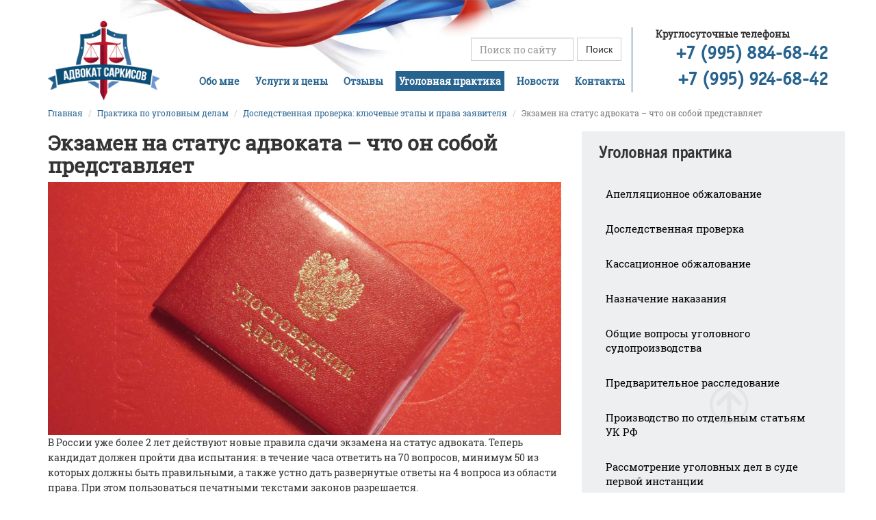

--- FILE ---
content_type: text/html; charset=UTF-8
request_url: https://www.advokat-sarkisov.ru/blog/ekzamen-na-status-advokata-chto-on-soboy-predstavlyaet.html
body_size: 7410
content:
<!DOCTYPE html>
<html lang="ru">
<head>
<meta name="yandex-verification" content="5d44b2952d4ec726" />
<link rel="apple-touch-icon" sizes="180x180" href="/apple-touch-icon.png">
<link rel="icon" href="/favicon.ico" type="image/x-icon">
<link rel="icon" type="image/png" sizes="32x32" href="/favicon-32x32.png">
<link rel="icon" type="image/png" sizes="16x16" href="/favicon-16x16.png">

<meta http-equiv="X-UA-Compatible" content="IE=edge">
<meta name="viewport" content="width=device-width, initial-scale=1">
<meta name="format-detection" content="telephone=no">
<meta name="zen-verification" content="qeVMu1EWUlemEQFvQZfnHFdDkcZNbvbR7xrroUW8mJEsPuDxsl9BivhyL1ULsZgR" />
<title>Экзамен на статус адвоката – порядок сдачи</title>
<meta http-equiv="Content-Type" content="text/html; charset=UTF-8" />
<meta name="description" content="Как сейчас сдают экзамен на статус адвоката – новые правила. Тяжело ли стать адвокатом, и какой путь для этого необходимо проделать." />
<link href="/bitrix/templates/advo/css/bootstrap.min.css?1730114524121218" type="text/css" rel="stylesheet" data-template-style="true"/>
<link href="/bitrix/templates/advo/css/sticky-footer-navbar.css?1730114524777" type="text/css" rel="stylesheet" data-template-style="true"/>
<link href="/bitrix/templates/advo/revalmodal/reveal.css?17301145241729" type="text/css" rel="stylesheet" data-template-style="true"/>
<link href="/local/assets/awesome/css/fontawesome.css?1730114540113177" type="text/css" rel="stylesheet" data-template-style="true"/>
<link href="/local/assets/awesome/css/brands.css?173011454023682" type="text/css" rel="stylesheet" data-template-style="true"/>
<link href="/local/assets/awesome/css/solid.css?1730114540625" type="text/css" rel="stylesheet" data-template-style="true"/>
<link href="/bitrix/templates/advo/fancybox/jquery.fancybox.min.css?173011452410424" type="text/css" rel="stylesheet" data-template-style="true"/>
<link href="/bitrix/templates/advo/components/bitrix/menu/mainpage_menu_top_fly/style.css?17301145244414" type="text/css" rel="stylesheet" data-template-style="true"/>
<link href="/bitrix/templates/advo/components/bitrix/menu/mainpage_menu_top/style.css?17301145244414" type="text/css" rel="stylesheet" data-template-style="true"/>
<link href="/bitrix/templates/advo/components/bitrix/breadcrumb/bredcrumbs/style.css?1730114524563" type="text/css" rel="stylesheet" data-template-style="true"/>
<link href="/bitrix/templates/advo/components/bitrix/menu/right_menu/style.css?1730114524581" type="text/css" rel="stylesheet" data-template-style="true"/>
<link href="/bitrix/templates/advo/components/bitrix/menu/menu_bottom/style.css?1730114524581" type="text/css" rel="stylesheet" data-template-style="true"/>
<link href="/bitrix/templates/advo/styles.css?17301145241626" type="text/css" rel="stylesheet" data-template-style="true"/>
<link href="/bitrix/templates/advo/template_styles.css?176433051264696" type="text/css" rel="stylesheet" data-template-style="true"/>
<script src="/bitrix/templates/advo/js/jquery-2.2.4.js?1730114524257551"></script>
<script src="/bitrix/templates/advo/js/bootstrap.min.js?173011452436868"></script>
<script src="/bitrix/templates/advo/revalmodal/jquery.reveal.js?17301145244857"></script>
<script src="/bitrix/templates/advo/fancybox/jquery.fancybox.min.js?173011452445500"></script>
<script src="/bitrix/templates/advo/js/scripts.js?173011452410483"></script>
<script src="/bitrix/templates/advo/components/bitrix/menu/mainpage_menu_top_fly/script.js?1730114524470"></script>
<script src="/bitrix/templates/advo/components/bitrix/menu/mainpage_menu_top/script.js?1730114524470"></script>


</head>
<body id="advo">
<div id="panel"></div>

    <div class="navbar navbar-default navbar-fixed-top flymenu">
    <div class="container">
        <div class="navbar-header">
            <button type="button" class="navbar-toggle collapsed" data-toggle="collapse" data-target="#navbar" aria-expanded="false" aria-controls="navbar">
            <span class="sr-only">Toggle navigation</span>
            <span class="icon-bar"></span>
            <span class="icon-bar"></span>
            <span class="icon-bar"></span>
            </button>
            <a class="navbar-brand" href="/"><img width="50" height="35" src="/bitrix/templates/advo/img/logo_small.png" alt="Адвокат" /></a>

            <div class="phons mobil_show">
                <span class="phn phn1">
                    <a href="tel:+79958846842">+7 (995) 884-68-42</a>
                    </span>
                    <span class="phn phn2">
                    <a href="tel:+79959246842">+7 (995) 924-68-42</a>
                </span>
            </div>
        </div>
        <div id="navbar" class="navbar-collapse collapse">

            <ul class="nav  navbar-nav">


	
	
		
							<li class="root-item"><a href="/obomne/" >Обо мне</a></li>
			
		
	
	

	
	
		
							<li class="root-item"><a href="/uslugi/" >Услуги и цены</a></li>
			
		
	
	

	
	
		
							<li class="root-item"><a href="/otzyvy/" >Отзывы</a></li>
			
		
	
	

	
	
		
							<li class="active"><a href="/blog/" >Уголовная практика</a></li>
			
		
	
	

	
	
		
							<li class="root-item"><a href="/novosti/" >Новости</a></li>
			
		
	
	

	
	
		
							<li class="root-item"><a href="/kontakty/" >Контакты</a></li>
			
		
	
	


</ul>


            <form action="/search/index.php" class="navbar-form navbar-right">

		<div class="form-group">
		<input class="srch_inp form-control" type="text" name="q" value="" size="15" maxlength="50"  placeholder="Поиск по сайту" />
	<input class="btn btn-default" name="s" type="submit" value="Поиск" />
	</div>
</form>
        </div>
    </div>
</div>

    <div class="container header incp">
        <div class="row">
                            <div class="col-md-2">
                <a href="/"><img class="img-responsive logo" width="188" height="133" src="/bitrix/templates/advo/img/logo_medium.png" alt="Адвокат Москва" /></a>
            </div>
            <div class="col-md-7 tar">
                
                                    <div class="menublock">
            <form action="/search/index.php" class="srch_form form-inline">

		<div class="form-group">
		<input class="srch_inp form-control" type="text" name="q" value="" size="15" maxlength="50"  placeholder="Поиск по сайту" />
	<input class="btn btn-default" name="s" type="submit" value="Поиск" />
	</div>
</form>    
    <ul class="tmenu">

	
	
		
							<li><a href="/obomne/" class="root-item">Обо мне</a></li>
			
		
	
	

	
	
		
							<li><a href="/uslugi/" class="root-item">Услуги и цены</a></li>
			
		
	
	

	
	
		
							<li><a href="/otzyvy/" class="root-item">Отзывы</a></li>
			
		
	
	

	
	
		
							<li><a href="/blog/" class="active">Уголовная практика</a></li>
			
		
	
	

	
	
		
							<li><a href="/novosti/" class="root-item">Новости</a></li>
			
		
	
	

	
	
		
							<li><a href="/kontakty/" class="root-item">Контакты</a></li>
			
		
	
	


</ul>

</div>                                                    <a class="return" href="/"></a>
                
            </div>

                <div class="col-md-3">                    <div class="pnones incp">
                        <div class="separate_line incl"></div>

                        <div class="tal support_text">Круглосуточные телефоны</div>
                        <div class="phone2 phone tar"><a href="tel:+79958846842">+7 (995) 884-68-42</a></div>
                        <div class="phone1 phone tar"><a href="tel:+79959246842">+7 (995) 924-68-42</a></div>
                        </div>
                        </div>
                    </div>
                </div>


    <div class="container mncontent">
        <div class="row">
            <div class="content">

                
                                    <div class="col-dm-12">
                        <ol class="breadcrumb"><li><a href="/">Главная</a></li>
			<li id="bx_breadcrumb_0"  itemref="bx_breadcrumb_1">

				<a href="/blog/" title="Практика по уголовным делам" >
					Практика по уголовным делам
				</a>
			</li>
			<li id="bx_breadcrumb_1" >

				<a href="/blog/dosledstvennaya-proverka/" title="Доследственная проверка: ключевые этапы и права заявителя" >
					Доследственная проверка: ключевые этапы и права заявителя
				</a>
			</li>
			<li class="active">Экзамен на статус адвоката – что он собой представляет</li></ol>                    </div>
                
                                    <div class="col-md-8 col-sm-8 contentblock">
                
                                            <h1 >Экзамен на статус адвоката – что он собой представляет</h1>
                    
<div class="post-detail">
			<img
			class="detail_picture img-responsive"
			border="0"
			src="/upload/iblock/181/ekzamen_na_status_advokata.jpg"
			width="750"
			height="370"
			alt="Экзамен на статус адвоката – что он собой представляет"
			title="Экзамен на статус адвоката – что он собой представляет"
			/>
							<p>
	 В России уже более 2 лет действуют новые правила сдачи экзамена на статус адвоката. Теперь кандидат должен пройти два испытания: в течение часа ответить на 70 вопросов, минимум 50 из которых должны быть правильными, а также устно дать развернутые ответы на 4 вопроса из области права. При этом пользоваться печатными текстами законов разрешается.
</p>
<p>
	 С момента введения квалификационных экзаменов в 2003 году прошло более 15 лет; впервые квалификационный экзамен в соответствие в Федеральным законом «Об адвокатской деятельности и адвокатуре в РФ» был проведён в Москве в апреле 2003 года. Что же поменялось по сравнению с предыдущим порядком сдачи экзамена на статус адвоката?
</p>
<ol>
	<li>Сейчас правила сдачи экзамена на статус адвоката едины для всех регионов. Ранее адвокатские палаты могли устанавливать свои порядки. </li>
	<li>Для подготовки к экзамену кандидату дается 236 вопросов. Ранее их было 454. </li>
	<li>Сейчас тестовая часть обязательна, а ранее ее применяли не во всех палатах. </li>
	<li>Сейчас текстами кодексов и законов пользоваться можно. Ранее это было запрещено, хотя на практике палаты, особенно в первые годы допускали претендентам использовать тексты основных федеральных законов и кодексов. </li>
	<li>Сейчас вопросы ориентированы на практику будущего адвоката, а ранее были только на теорию. </li>
</ol>
<p>
	 Чтобы сдать экзамен на статус адвоката, соискатель должен представить в квалификационную комиссию адвокатской палаты по месту жительства документы, подтверждающие личность, наличие высшего юридического образования и стажа работы по юридической специальности не менее 2 лет или документ, подтверждающий прохождение стажировки у адвоката сроком от 1 до 2 лет. После проверки представленных документов и кандидатуры на отсутствие судимостей за совершение умышленных преступлений кандидат ставится в очередь на сдачу квалификационного экзамена.
</p>
<h2 class="txt_title_color">Легко ли сдать экзамен будущему адвокату?</h2>
<p>
	 С одной стороны, сейчас потенциальные адвокаты находятся в более выгодном положении. Вопросов стало меньше, да и всевозможными кодексами пользоваться теперь разрешено. Кроме того, в открытом доступе имеются различные варианты тестовых и экзаменационных вопросов, так что ничего неожиданного кандидата на экзамене не ждёт. С другой стороны, экзамен на статус адвоката – это не экзамен в вузе, на котором преподаватель может «простить» студенту незначительные огрехи, взглянув в «хорошую» зачетную книжку. К будущему адвокату предъявляются повышенные требования: он должен не просто разбираться в нормах действующего законодательства, но и уметь применять их на практике. Комиссия, принимающая экзамен, обращает внимание на речь кандидата, его умение держаться на публике, способность быстро и эффективно реагировать на нестандартные ситуации. Следовательно, будущему адвокату недостаточно лишь хорошо зазубрить ответы на представленные вопросы. Особенно это касается будущих <a href="https://www.advokat-sarkisov.ru/">адвокатов по уголовным делам</a>, поскольку от них будут зависеть жизнь и свобода других людей.
</p>
<p>
	 Возможно, в будущем экзамен на статус адвоката станет профильным. Это значит, что адвокаты будут сдавать экзамен только по интересующей их области права – гражданскому, уголовному, семейному, земельному и т.д. А если адвокат решит сменить специализацию, ему придется проходить новую проверку знаний. Но пока что будущий адвокат обязан досконально разбираться в любых отраслях права – это требование закона. Следует отметить, что среди экзаменационных вопросов традиционно особое внимание уделяется вопросам из сферы уголовного права и уголовного процесса; зачастую из четырёх вопросов билета два посвящены уголовному судопроизводству, один гражданскому праву и процессу, один – вопросам из международного права и защите прав в ЕСПЧ.
</p>		<div style="clear:both"></div>
	<br />
	</div><p><a href="/blog/"></a></p>
</div>
            <div class="row rcoluman">
        
                            <div class="col-md-4 col-sm-4 rcolumn">

                        <div class="sevice_menu mb-4">
        <div class="service_lit">
            <div class="panel-group" id="accordion" role="tablist" aria-multiselectable="true">

                <div class="panel panel-default">
                    <div class="panel-heading" role="tab" >
                        <h2 class="panel-title">Уголовная практика</h2>
                    </div>
                    <div class="panel-collapse collapse in" role="tabpanel" >
                        <div class="panel-body">
                            <ul class="op collapse in">
                                			<li><a href="/blog/apellyatsionnoe-obzhalovanie/">Апелляционное обжалование</a></li>
	
			<li><a href="/blog/dosledstvennaya-proverka/">Доследственная проверка</a></li>
	
			<li><a href="/blog/kassatsionnoe-obzhalovanie/">Кассационное обжалование</a></li>
	
			<li><a href="/blog/naznachenie-nakazaniya/">Назначение наказания</a></li>
	
			<li><a href="/blog/obshchie-voprosy-ugolovnogo-sudoproizvodstva/">Общие вопросы уголовного судопроизводства</a></li>
	
			<li><a href="/blog/predvaritelnoe-rassledovanie/">Предварительное расследование</a></li>
	
			<li><a href="/blog/proizvodstvo-po-otdelnym-statyam-uk-rf/">Производство по отдельным статьям УК РФ</a></li>
	
			<li><a href="/blog/rassmotrenie-ugolovnykh-del-v-sude-pervoy-instantsii/">Рассмотрение уголовных дел в суде первой инстанции</a></li>
	

                            </ul>
                        </div>
                    </div>
                </div>
    
            </div>
        </div>
    </div>

                    <div class="sevice_menu">
                        <div class="service_lit">
                            <div class="panel-group" id="accordion" role="tablist" aria-multiselectable="true">

                                <div class="panel panel-default">
                                    <div class="panel-heading" role="tab" >
                                        <h2 class="panel-title">Услуги адвоката</h2>
                                    </div>
                                    <div class="panel-collapse collapse in" role="tabpanel" >
                                        <div class="panel-body">
                                            <ul class="op collapse in">
                                                			<li><a href="/uslugi/advokat-po-ugolovnym-delam.html">Адвокат по уголовным делам</a></li>
	
			<li><a href="/uslugi/advokat-kruglosutochno.html">Адвокат круглосуточно</a></li>
	
			<li><a href="/uslugi/srochnyy-vyezd-advokata.html">Срочный выезд адвоката</a></li>
	
			<li><a href="/uslugi/zashchita-po-ekonomicheskim-prestupleniyam.html">Защита по экономическим преступлениям</a></li>
	
			<li><a href="/uslugi/advokat-po-moshennichestvu.html">Адвокат по мошенничеству</a></li>
	
			<li><a href="/uslugi/abonentskoe-obsluzhivanie.html">Абонентское обслуживание</a></li>
	
			<li><a href="/uslugi/advokat-dlya-biznesa/">Адвокат для бизнеса</a></li>
	
			<li><a href="/uslugi/ugolovnyy-advokat-v-sud.html">Уголовный адвокат в суд</a></li>
	
			<li><a href="/uslugi/konsultatsiya.html">Консультации адвоката</a></li>
	
			<li><a href="/uslugi/pomoshch-advokata-v-sude.html">Помощь адвоката в суде</a></li>
	
			<li><a href="/uslugi/besplatnaya-pomoshch-advokata/">Бесплатная помощь адвоката (Pro&nbsp;bono)</a></li>
	

                                            </ul>
                                        </div>
                                    </div>
                                </div>

                                <div class="panel panel-default">
                                    <div class="panel-heading" role="tab" >
                                        <h2 class="panel-title">Услуги адвоката для&nbsp;граждан</h2>
                                    </div>

                                    <div class="panel-collapse collapse in">
                                        <div class="panel-body">
                                            <ul class="op collapse in">
                                                			<li><a href="/uslugi/zashchita-po-ugolovnym-delam.html">Защита по уголовным делам</a></li>
	
			<li><a href="/uslugi/dosledstvennaya-proverka.html">Доследственная проверка</a></li>
	
			<li><a href="/uslugi/predstavlenie-prav-poterpevshego.html">Представление прав потерпевшего</a></li>
	
			<li><a href="/uslugi/pravo-na-advokata-v-sizo.html">Право на адвоката в СИЗО</a></li>
	
			<li><a href="/uslugi/advokatskiy-zapros.html">Адвокатский запрос</a></li>
	

                                            </ul>
                                        </div>
                                    </div>
                                </div>

                                <div class="panel panel-default">
                                    <div class="panel-heading" role="tab" id="headingTwo">
                                        <h2 class="panel-title">Услуги адвоката для&nbsp;бизнеса</h2>
                                    </div>
                                    <div id="collapseTwo" class="panel-collapse collapse in"  >
                                        <div class="panel-body">
                                            <ul class="op collapse in">
                                                			<li><a href="/uslugi/konsultatsiya-biznesa.html">Консультация у адвоката</a></li>
	
			<li><a href="/uslugi/abonentskoe-obsluzhivanie-yur-lic.html">Абонентское обслуживание</a></li>
	
			<li><a href="/uslugi/srochnyy-vyezd-dya-biznesa.html">Срочная юридическая помощь</a></li>
	
			<li><a href="/uslugi/advokat-po-dolzhnostnym-prestupleniyam.html">Защита по должностным преступлениям</a></li>
	
			<li><a href="/uslugi/zashchita-rukovoditeley-uchrediteley.html">Защита руководителей (учредителей)</a></li>
	
			<li><a href="/uslugi/predstavlenie-interesov-organizatsii.html">Представление интересов организации</a></li>
	
			<li><a href="/uslugi/uchastie-v-obyske-vyemke.html">Участие в обыске (выемке)</a></li>
	
			<li><a href="/uslugi/uchastie-v-khode-proverki-mvd-fsn-fsb.html">Участие в ходе проверки МВД, ФСН, ФСБ</a></li>
	

                                            </ul>
                                        </div>
                                    </div>
                                </div>

                            </div>
                        </div>
                    </div>

                    <div class="quick_legal_advice_menu">
                        <h2 class="panel-title">Срочная помощь адвоката:</h2>
                        <ul class="op collapse in">
                            			<li><a href="/srochnaya-yuridicheskaya-pomoshch/vyzvali-na-dopros.html">Что делать, если вызвали на допрос?</a></li>
	
			<li><a href="/srochnaya-yuridicheskaya-pomoshch/zaprosili-dokumenty.html">Запросили документы?</a></li>
	
			<li><a href="/srochnaya-yuridicheskaya-pomoshch/prishli-s-obyskom.html">Пришли с обыском?</a></li>
	
			<li><a href="/srochnaya-yuridicheskaya-pomoshch/arestovali.html">Арестовали?</a></li>
	
			<li><a href="/srochnaya-yuridicheskaya-pomoshch/zaderzhali.html">Задержали?</a></li>
	
			<li><a href="/srochnaya-yuridicheskaya-pomoshch/dostavili-v-otdel.html">Доставили в отдел?</a></li>
	

                        </ul>
                    </div>

                    <div class="more_menu">
                        <h2 class="panel-title">Полезная сервисы:</h2>
                        <ul>
                                                        <li><a href="/poleznaya-informatsiya/">Контакты надзорных органов СИН</a></li>
                            <li><a href="/poleznaya-informatsiya/uvd/">УВД Москвы</a></li>
                            <li><a href="/poleznaya-informatsiya/sledstvennye-izolyatory-moskvy/">СИЗО Москвы</a></li>
                            <li><a href="/poleznaya-informatsiya/sledstvennye-izolyatory-moskovskoy-oblasti/">СИЗО Московской области</a></li>
                            <li><a href="/poleznaya-informatsiya/perechen-sudov-rf/">Перечень судов РФ</a></li>
                        </ul>
                    </div>

                </div>
                    </div>
        </div>
        </div>

        </div>
        
        <div id="btt" class="backtotop">
            <img src="/bitrix/templates/advo/img/back_to_top.png" alt="arrow" width="60" />
        </div>

    


<div class="footer">
    <div class="container">
        <div class="row">
            <div class="col-md-2 col-ms-12">
                <div class="flogo">
                    <img class="footer_logo" width="140" height="98" src="/bitrix/templates/advo/img/logotype_footer.png" alt="Адвокат Москва" />
                    <div class="inform">
                        Уголовный адвокат &nbsp;<br>2003-1 &copy; АК&nbsp;Саркисова&nbsp;В.И.
                    </div>
                </div>
            </div>
            <div class="col-md-3">
                

<ul class="footer_menu">

			<li><a href="/obomne/">Обо мне</a></li>
	
			<li><a href="/glossariy/">Глоссарий</a></li>
	
			<li><a href="/poleznaya-informatsiya/">Полезная информация</a></li>
	
			<li><a href="/kontakty/">Контакты</a></li>
	

</ul>
            </div>
            <div class="col-md-7 sec_contact">
                <div class="col-md-7 col-sm-5">
                    <ul class="contac_list">
                        <li class="icons address"><a href="/kontakty/">127521, Москва, Шереметьевская, 15</a></li>
                        <li class="icons phones">Телефоны: +7 (995) 884-68-42,  +7 (995) 924-68-42</li>
                        <li class="icons email">Email: <a href="mailto:info@advokat-sarkisov.ru">info@advokat-sarkisov.ru</a></li>
                    </ul>
                </div>
            </div>
        </div>
    </div>
</div>

    <script data-skip-moving="true">
    (function(i,s,o,g,r,a,m){i['GoogleAnalyticsObject']=r;i[r]=i[r]||function(){
    (i[r].q=i[r].q||[]).push(arguments)},i[r].l=1*new Date();a=s.createElement(o),
    m=s.getElementsByTagName(o)[0];a.async=1;a.src=g;m.parentNode.insertBefore(a,m)
    })(window,document,'script','https://www.google-analytics.com/analytics.js','ga');
    ga('create', 'UA-64015193-4', 'auto');
    ga('send', 'pageview');
    </script>

    <!-- Yandex.Metrika counter -->
    <script data-skip-moving="true">
        (function(m,e,t,r,i,k,a){m[i]=m[i]||function(){(m[i].a=m[i].a||[]).push(arguments)}; m[i].l=1*new Date();k=e.createElement(t),a=e.getElementsByTagName(t)[0],k.async=1,k.src=r,a.parentNode.insertBefore(k,a)}) (window, document, "script", "https://mc.yandex.ru/metrika/tag.js", "ym"); ym(62320393, "init", { clickmap:true, trackLinks:true, accurateTrackBounce:true, webvisor:true, ecommerce:"dataLayer" }); </script> <noscript><div><img src="https://mc.yandex.ru/watch/62320393" style="position:absolute; left:-9999px;" alt="" /></div></noscript>
    <!-- /Yandex.Metrika counter -->
     
</body></html>


--- FILE ---
content_type: text/css
request_url: https://www.advokat-sarkisov.ru/bitrix/templates/advo/css/sticky-footer-navbar.css?1730114524777
body_size: 646
content:
/* Sticky footer styles
-------------------------------------------------- */
html {
  position: relative;
  min-height: 100%;
}
body {
  /* Margin bottom by footer height */
  margin-bottom: 195px;
}
.footer {
  position: absolute;
  bottom: 0;
  width: 100%;
  /* Set the fixed height of the footer here */
  height: 195px;
  background-color: #eeeff0;
  /*color: #fff;*/
}


/* Custom page CSS
-------------------------------------------------- */
/* Not required for template or sticky footer method. */

body > .container {
  /*padding: 195px 15px 0;*/
}
.container .text-muted {
  /*margin: 20px 0;*/
}

.footer > .container {
  padding-right: 15px;
  padding-left: 15px;
  /*background-color: #000;*/
}

code {
  font-size: 80%;
}

--- FILE ---
content_type: text/css
request_url: https://www.advokat-sarkisov.ru/bitrix/templates/advo/styles.css?17301145241626
body_size: 231
content:
.txt_silverblock {
    background: #f6f6f6;
    padding: 25px;
    margin-top: 30px;
    margin-bottom: 30px;
}
.txt_title_color {
    color: #27638f;
}
.txt_signblock_warning{
    margin-top: 30px;
    margin-bottom: 30px;
    font-size: 24px;
    padding-left: 90px;
    background-repeat: no-repeat;
    background-size: 50px 50px;
    background-position: 0 10px;

    background-image: url(/upload/svg/warning-sign.svg);
}

.txt_signblock_chat {
    margin-top: 30px;
    margin-bottom: 30px;
    font-size: 24px;
    padding-left: 90px;
    background-repeat: no-repeat;
    background-size: 50px 50px;
    background-position: 0 10px;

    background-image: url(/upload/svg/chat.svg);
}
.txt_signblock_clock {
    margin-top: 30px;
    margin-bottom: 30px;
    font-size: 24px;
    padding-left: 90px;
    background-repeat: no-repeat;
    background-size: 50px 50px;
    background-position: 0 10px;

    background-image: url(/upload/svg/clock.svg);
}
.txt_signblock_commas {
    margin-top: 30px;
    margin-bottom: 30px;
    font-size: 24px;
    padding-left: 90px;
    background-repeat: no-repeat;
    background-size: 50px 50px;
    background-position: 0 10px;

    background-image: url(/upload/svg/inverted-commas.svg);
}
.bg-primary {
    color: #fff; background-color: #428bca; padding: 25px;
}
.bg-success {
    background-color: #dff0d8; padding: 25px;
}
.bg-info {
    background-color: #d9edf7; padding: 25px;
}
.bg-warning {
    background-color: #fcf8e3; padding: 25px;
}
.bg-danger {
    background-color: #f2dede; padding: 25px; 
}

--- FILE ---
content_type: text/plain
request_url: https://www.google-analytics.com/j/collect?v=1&_v=j102&a=194602350&t=pageview&_s=1&dl=https%3A%2F%2Fwww.advokat-sarkisov.ru%2Fblog%2Fekzamen-na-status-advokata-chto-on-soboy-predstavlyaet.html&ul=en-us%40posix&dt=%D0%AD%D0%BA%D0%B7%D0%B0%D0%BC%D0%B5%D0%BD%20%D0%BD%D0%B0%20%D1%81%D1%82%D0%B0%D1%82%D1%83%D1%81%20%D0%B0%D0%B4%D0%B2%D0%BE%D0%BA%D0%B0%D1%82%D0%B0%20%E2%80%93%20%D0%BF%D0%BE%D1%80%D1%8F%D0%B4%D0%BE%D0%BA%20%D1%81%D0%B4%D0%B0%D1%87%D0%B8&sr=1280x720&vp=1280x720&_u=IEBAAEABAAAAACAAI~&jid=496893959&gjid=514561041&cid=555664006.1768925056&tid=UA-64015193-4&_gid=496738257.1768925056&_r=1&_slc=1&z=324220420
body_size: -452
content:
2,cG-SRME6EVL3Z